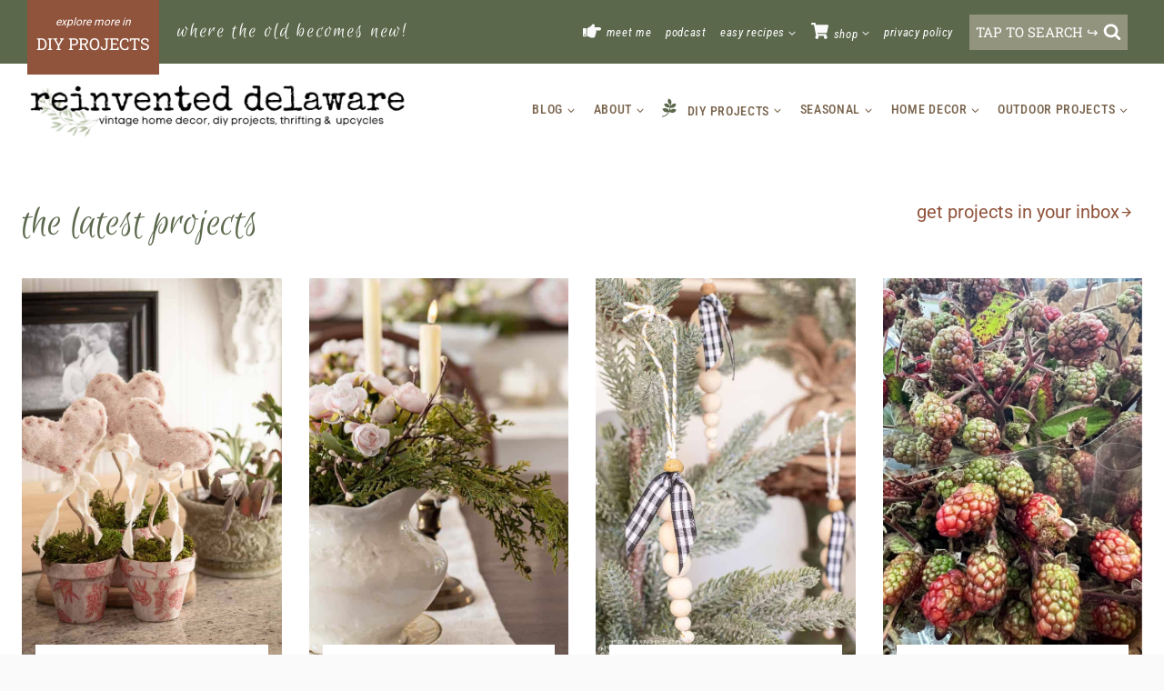

--- FILE ---
content_type: text/plain; charset=utf-8
request_url: https://ads.adthrive.com/http-api/cv2
body_size: 4546
content:
{"om":["013ofh5o","0929nj63","0av741zl","0g8i9uvz","0iyi1awv","0kl5wonw","0pycs8g7","0sm4lr19","0y4hf6zu","1","1011_74_18364134","10ua7afe","11142692","11509227","1185:1610326628","1185:1610326728","11896988","12010080","12010084","12010088","12182414","12184310","124843_10","1453468","17_23391215","17_23391254","17_23391269","17_24104657","17_24632116","17_24632123","17_24696323","17_24766963","17_24767200","17_24767222","17_24767223","17_24767538","17_24794119","17_24794122","17_24794125","17_24794127","17_24794136","1dynz4oo","1szmtd70","1zx7wzcw","202430_200_EAAYACogtYltKBzKKHu7tAsMK.YhnNUUanUuxFU5V4rbhwKBIsMyBLNoHQo_","206_262592","2132:42375967","2132:42375970","2132:45327622","2132:45550803","2179:578606630524081767","21jubgnj","2249:650628496","2249:650628582","2249:664731943","2249:691910064","2307:05nhl6dz","2307:0no4ku5r","2307:3v2n6fcp","2307:3xc8n4lf","2307:4dor7bwp","2307:4etfwvf1","2307:4ticzzkv","2307:66r1jy9h","2307:77gj3an4","2307:7uqs49qv","2307:8cq33uu4","2307:8mhdyvu8","2307:8oadj1fy","2307:8orkh93v","2307:9ckgjh5j","2307:9krcxphu","2307:9qentkjb","2307:a7w365s6","2307:ddr52z0n","2307:dsugp5th","2307:f3tdw9f3","2307:fpbj0p83","2307:g749lgab","2307:h60hzvcs","2307:h9hxhm9h","2307:hfqgqvcv","2307:i1stv4us","2307:j0arc2ch","2307:jzqxffb2","2307:lmg9gkk9","2307:mc163wv6","2307:nx0p7cuj","2307:pi9dvb89","2307:plth4l1a","2307:q9plh3qd","2307:r0u09phz","2307:tdv4kmro","2307:u4atmpu4","2307:vwg10e52","2307:xtxa8s2d","2307:z2zvrgyz","2307:z9ku9v6m","2307:zjn6yvkc","2340793","23t9uf9c","2409_15064_70_83464477","25_52qaclee","25_oz31jrd0","25_pz8lwofu","25_utberk8n","25_yi6qlg3p","262808","2662_200562_8166422","2662_200562_8166427","2662_200562_8168520","2662_200562_8182931","26693891","2676:85402407","2676:85402410","2676:85661855","2676:86698023","2676:86698030","2676:86739499","2676:86739704","2676:87046810","2711_64_11769254","2715_9888_262592","29414711","2974:8168537","2974:8172724","2_206_554440","2bgi8qgg","2jjp1phz","2pu0gomp","2vx824el","3018/58b073643dd596485ef668b9218298e0","3018/b7f9215421268261e810f5449d6c2bdf","308_125203_20","308_125204_13","31ly6e5b","3335_25247_700109379","3335_25247_700109391","33419345","33419362","33603859","33604871","33605623","34182009","34534177","3646_185414_T26469802","3658_136236_x7xpgcfc","3658_138741_T26512525","3658_15032_3xc8n4lf","3658_15078_cuudl2xr","3658_15078_u5zlepic","3658_15106_u4atmpu4","3658_15936_0u8cmwjg","3658_184142_T26068409","3658_191912_T26096118","3658_203382_z2zvrgyz","3658_22070_ci4gern5","3658_22070_ct0wxkj7","3658_22070_u737f2fv","3658_87799_kd9tzsax","3658_87799_nc19qhri","3702_254129_T26351059","381513943572","3822:24417995","39303318","39350186","39385380","3LMBEkP-wis","3i90e99q","3swzj6q3","3v2n6fcp","3xc8n4lf","409_225977","409_225978","409_225982","44023623","44629254","45327625","458901553568","46038653","46039087","46170009","46uk7yb6","47869802","481703827","48424543","485027845327","48514645","48877306","492063","492075","4941614","4941618","4947806","4972638","4etfwvf1","4fk9nxse","4ticzzkv","50479792","5126511933","51372397","51372434","51701738","53v6aquw","5504:203733","5510:61j1sj1b","5510:9efxb1yn","5510:quk7w53j","5510:v0lu1wc1","554440","554443","554459","554460","554462","554465","554472","554478","55763524","557_409_216596","557_409_220139","557_409_220364","557_409_228105","558240","558_93_4ticzzkv","558_93_jyqeveu5","558_93_v0lu1wc1","55933513","560_74_18236270","560_74_18236273","56183609","56341213","5636:12023789","564549740","57201635","576777115309199355","59664236","5989_91771_705982068","5989_91771_705983946","5iujftaz","605367468","605367469","60f5a06w","6126543881","618576351","618876699","619089559","61932920","61932933","61j1sj1b","62187798","6226508011","6226518549","6226527055","6226528609","6226543495","6250_66552_1112688573","627309156","627309159","627506662","628015148","628086965","628153053","628222860","628223277","628360579","628360582","628444259","628444349","628444433","628444439","628456310","628456382","628456403","628622163","628622172","628622178","628622241","628622244","628622247","628622250","628683371","628687043","628687157","628687460","628687463","628803013","628841673","629007394","629009180","629167998","629168001","629168010","629168565","629171196","629171202","630928655","63166899","6365_61796_784880263591","643476627005","651637446","651637462","6547_67916_0ef8qxZLhtogG8jno8PZ","6547_67916_3Bf00nSrWlVJfO0SgkSL","6547_67916_5gWrcXZ3T9TjHZc7OT0N","6547_67916_8P0CrVsSNIsqCCdOBfrO","6547_67916_DUcoDLBbajOL3kvhpZDa","6547_67916_R5cNVjAJpSeypcfL5iXH","6547_67916_TE8fF0oSpKUvhuyRee6c","6547_67916_itzp8kjX6O4MwnnFJxEm","6547_67916_oiXH1iMHWA3Gt4nWwH0u","659216891404","66298r1jy9h","673375558002","680597458938","680_99480_700109389","684493019","694912939","695879895","697893573","6ejtrnf9","6mrds7pc","6tj9m7jw","6zt4aowl","704899852","705115233","705115263","705116521","705119942","70_83464477","70_83558737","70_86082998","70_86698143","721118707658","7255_121665_dsp-404751","7354_138543_79515090","7354_138543_83558737","7354_138543_83558740","74243_74_18364017","74243_74_18364062","74243_74_18364087","74243_74_18364134","74_18364062","74wv3qdx","75n5kuz7","77gj3an4","794351831187","794351835561","7969_149355_42375967","7969_149355_45327622","7969_149355_45999649","79yrb2xv","7fc6xgyo","7k6mglss","7qevw67b","7sf7w6kh","80070421","80070426","8160967","8168539","8172731","8193073","8193076","8193078","821i184r","86082998","86509229","8831024240_564549740","8831024240_564552433","8b5u826e","8cq33uu4","8h0jrkwl","8o298rkh93v","8oadj1fy","8orkh93v","9057/0328842c8f1d017570ede5c97267f40d","9057/0da634e56b4dee1eb149a27fcef83898","9057/211d1f0fa71d1a58cabee51f2180e38f","9057/37a3ff30354283181bfb9fb2ec2f8f75","9057/4325ba77d1440a3f991e173e4b3faf0c","9057/9ced2f4f99ea397df0e0f394c2806693","9057/b232bee09e318349723e6bde72381ba0","9057/f7b48c3c8e5cae09b2de28ad043f449d","90_12219555","97_8193073","97_8193078","9i2ttdsc","9krcxphu","9n8lamyh","9rqgwgyb","9uox3d6i","KXbVAoi3Slg","a7w365s6","a8beztgq","ad6783io","b5idbd4d","b90cwbcd","bd5xg6f6","be4hm1i2","bmh13qg9","bpecuyjx","bsgbu9lt","c0mw623r","ce17a6ey","cr-1orr1qciubwe","cr-8tdxg74guatj","cr-a9i2qs81uatj","cr-aavwye0vubwj","cr-aaw20e2pubwj","cr-aaw20e2vubwj","cr-aawz2m4uubwj","cr-aawz2m5subwj","cr-e7swzh6qxeu","cr-e8qv5h6qxeu","cr-g7ywwk7qvft","cr-gugddm2ku9vd","cr-r5fqbsaru9vd","cr-r5fqbsarubwe","cr-trw0d8hnu9vd","cr-w5suf4cpu9vd","cr-wzt6eo5fu9vd","cr-x5xes1ejuatj","csa082xz","cu298udl2xr","cymho2zs","d5za5k02","daw00eve","ddr52z0n","dsugp5th","eal0nev6","efvt03on","egbgqhyb","ekflt78y","extremereach_creative_76559239","ey8vsnzk","eyprp485","f0u03q6w","f8e4ig0n","fleb9ndb","fpbj0p83","g29thswx","g4iapksj","g749lgab","h0cw921b","h1m1w12p","hffavbt7","hfqgqvcv","hi0o1x2t","hpu5wpf9","hswgcqif","hu52wf5i","i2aglcoy","i3k169kv","i90isgt0","ikek48r0","ixnblmho","j4r0agpc","jgm2rnx9","jyqeveu5","jzqxffb2","k2xfz54q","k5lnzw20","k83t7fjn","kk2985768bd","kk5768bd","ldsdwhka","ll77hviy","ln7h8v9d","m9fitbpn","mbzb7hul","mc163wv6","miij1rns","mne39gsk","muaxvglt","muvxy961","n3egwnq7","n4mlvfy3","na2pno8k","nx0p7cuj","nx53afwv","o15rnfuc","o2s05iig","onfnxgrh","oz31jrd0","p0odjzyt","pf6t8s9t","piwneqqj","pl298th4l1a","plth4l1a","pmtssbfz","pvgx7ymi","pz8lwofu","q8pydd8v","q9plh3qd","qt09ii59","r0u09phz","rbs0tzzw","rdutzfe8","riaslz7g","rnvjtx7r","rqclf33d","rz1kxzaf","s4s41bit","s4w0zwhd","s887ofe1","sdeo60cf","sfg1qb1x","sl57pdtd","ssnofwh5","szwhi7rt","t73gfjqn","t7d69r6a","tekzppaf","ti0s3bz3","tvhhxsdx","u2x4z0j8","u4atmpu4","u8px4ucu","ujl9wsn7","utmdgnik","v0lu1wc1","v705kko8","v9jlapns","vdcb5d4i","vfnvolw4","vksepi8k","vnc30v3n","vwg10e52","w15c67ad","w8c88cph","wae6g102","wix9gxm5","wq5j4s9t","wrjrnf4i","wu5qr81l","wvuhrb6o","wxfnrapl","x716iscu","xgjdt26g","xgz4pikd","xszg0ebh","xtxa8s2d","y141rtv6","y47904lt","y51tr986","yi6qlg3p","yq5t5meg","z2zvrgyz","z9ku9v6m","zaiy3lqy","zg3scue8","ziox91q0","znl4u1zy","zs3aw5p8","zsvdh1xi","zw6jpag6","7979132","7979135"],"pmp":[],"adomains":["123notices.com","1md.org","about.bugmd.com","acelauncher.com","adameve.com","akusoli.com","allyspin.com","askanexpertonline.com","atomapplications.com","bassbet.com","betsson.gr","biz-zone.co","bizreach.jp","braverx.com","bubbleroom.se","bugmd.com","buydrcleanspray.com","byrna.com","capitaloneshopping.com","clarifion.com","combatironapparel.com","controlcase.com","convertwithwave.com","cotosen.com","countingmypennies.com","cratedb.com","croisieurope.be","cs.money","dallasnews.com","definition.org","derila-ergo.com","dhgate.com","dhs.gov","displate.com","easyprint.app","easyrecipefinder.co","ebook1g.peptidesciences.com","fabpop.net","familynow.club","filejomkt.run","fla-keys.com","folkaly.com","g123.jp","gameswaka.com","getbugmd.com","getconsumerchoice.com","getcubbie.com","gowavebrowser.co","gowdr.com","gransino.com","grosvenorcasinos.com","guard.io","hero-wars.com","holts.com","instantbuzz.net","itsmanual.com","jackpotcitycasino.com","justanswer.com","justanswer.es","la-date.com","lightinthebox.com","liverrenew.com","local.com","lovehoney.com","lulutox.com","lymphsystemsupport.com","manualsdirectory.org","meccabingo.com","medimops.de","mensdrivingforce.com","millioner.com","miniretornaveis.com","mobiplus.me","myiq.com","national-lottery.co.uk","naturalhealthreports.net","nbliver360.com","nikke-global.com","nordicspirit.co.uk","nuubu.com","onlinemanualspdf.co","original-play.com","outliermodel.com","paperela.com","paradisestays.site","parasiterelief.com","peta.org","photoshelter.com","plannedparenthood.org","playvod-za.com","printeasilyapp.com","printwithwave.com","profitor.com","quicklearnx.com","quickrecipehub.com","rakuten-sec.co.jp","rangeusa.com","refinancegold.com","robocat.com","royalcaribbean.com","saba.com.mx","shift.com","simple.life","spinbara.com","systeme.io","taboola.com","tackenberg.de","temu.com","tenfactorialrocks.com","theoceanac.com","topaipick.com","totaladblock.com","usconcealedcarry.com","vagisil.com","vegashero.com","vegogarden.com","veryfast.io","viewmanuals.com","viewrecipe.net","votervoice.net","vuse.com","wavebrowser.co","wavebrowserpro.com","weareplannedparenthood.org","xiaflex.com","yourchamilia.com"]}